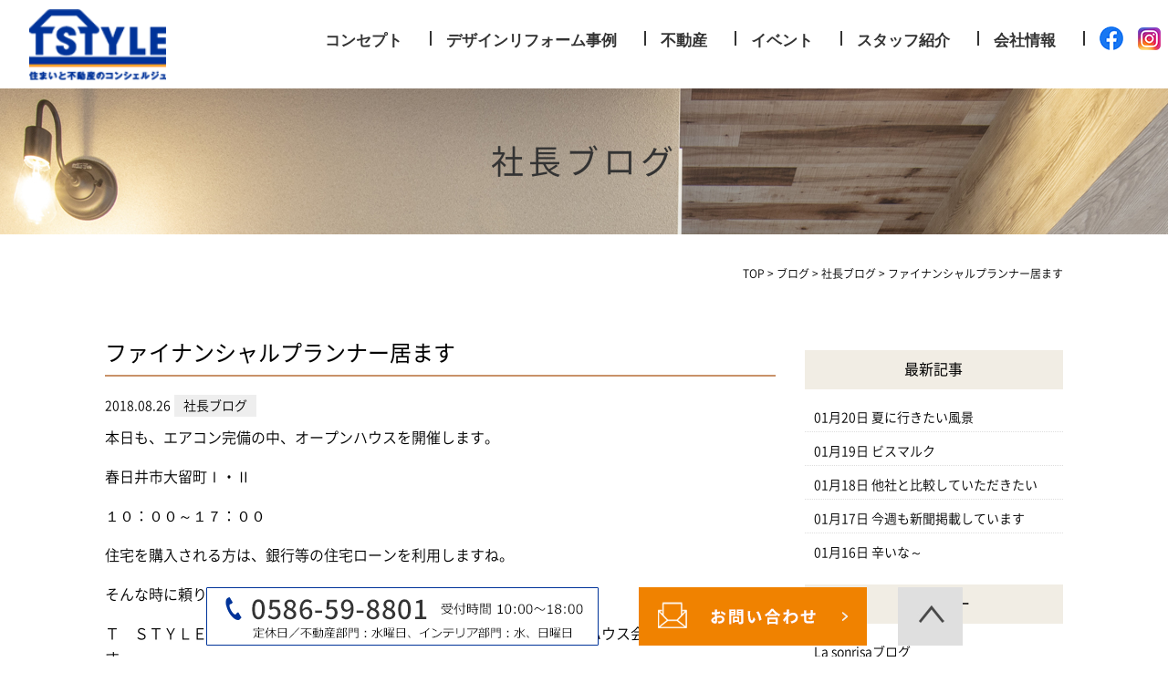

--- FILE ---
content_type: text/html; charset=UTF-8
request_url: https://www.fudosan138.com/blog/bossblog/3481/
body_size: 12201
content:
<!DOCTYPE html>
<html lang="ja">
<head>
	
<!-- Global site tag (gtag.js) - Google Analytics -->
<script async src="https://www.googletagmanager.com/gtag/js?id=UA-204276918-1"></script>
<script>
  window.dataLayer = window.dataLayer || [];
  function gtag(){dataLayer.push(arguments);}
  gtag('js', new Date());

  gtag('config', 'UA-204276918-1');
</script>
	<!-- GA4 -->
<!-- Google tag (gtag.js) -->
<script async src="https://www.googletagmanager.com/gtag/js?id=G-GVT1X7QLG8"></script>
<script>
  window.dataLayer = window.dataLayer || [];
  function gtag(){dataLayer.push(arguments);}
  gtag('js', new Date());

  gtag('config', 'G-GVT1X7QLG8');
</script>
	<!-- GA4 -->
	
	
	<meta charset="UTF-8">
	
		<title>ファイナンシャルプランナー居ます | 一宮市でデザインリフォーム・リノベーションはT STYLE</title>
		
	<meta name="viewport" content="width=device-width" />
	<meta name="description" content="ファイナンシャルプランナー居ます | 一宮市・名古屋市で土地探しからインテリアコーディネート、整理収納にこだわったデザインリフォーム・リノベーションを提案いたします。女性ディレクターがライフスタイルに合ったおしゃれなデザイン、間取りを提案いたします。" />
	<meta name="keywords" content="一宮市,デザインリフォーム,リノベーション,インテリアコーディネート" />

	<script src="https://www.fudosan138.com/wp-content/themes/tstyle/js/jquery-1.11.1.min.js" type="text/javascript"></script>
	
	<link rel="stylesheet" href="https://www.fudosan138.com/wp-content/themes/tstyle/style.css" media="screen,projection,print">
	<link rel="stylesheet" href="https://www.fudosan138.com/wp-content/themes/tstyle/sp.css" media="screen and (max-width: 680px)">
	<link href="https://www.fudosan138.com/wp-content/themes/tstyle/css/font-awesome.min.css" rel="stylesheet">

		
	
	<script src="https://www.fudosan138.com/wp-content/themes/tstyle/js/common.js"></script>
	
    <script>
        $(function () {
            $(window).scroll(function () {
				var scrollBottom =10;
                if ($(this).scrollTop() > scrollBottom) {
                    $('#headerL').addClass('fixed');
					$('#headerL').animate({"top": 0},500);
                } else {
                    $('#headerL').removeClass('fixed');
                }
            });
        });
    </script>

	<meta name='robots' content='max-image-preview:large' />
<link rel="alternate" title="oEmbed (JSON)" type="application/json+oembed" href="https://www.fudosan138.com/wp-json/oembed/1.0/embed?url=https%3A%2F%2Fwww.fudosan138.com%2Fblog%2Fbossblog%2F3481%2F" />
<link rel="alternate" title="oEmbed (XML)" type="text/xml+oembed" href="https://www.fudosan138.com/wp-json/oembed/1.0/embed?url=https%3A%2F%2Fwww.fudosan138.com%2Fblog%2Fbossblog%2F3481%2F&#038;format=xml" />
<style id='wp-img-auto-sizes-contain-inline-css' type='text/css'>
img:is([sizes=auto i],[sizes^="auto," i]){contain-intrinsic-size:3000px 1500px}
/*# sourceURL=wp-img-auto-sizes-contain-inline-css */
</style>
<style id='wp-emoji-styles-inline-css' type='text/css'>

	img.wp-smiley, img.emoji {
		display: inline !important;
		border: none !important;
		box-shadow: none !important;
		height: 1em !important;
		width: 1em !important;
		margin: 0 0.07em !important;
		vertical-align: -0.1em !important;
		background: none !important;
		padding: 0 !important;
	}
/*# sourceURL=wp-emoji-styles-inline-css */
</style>
<style id='wp-block-library-inline-css' type='text/css'>
:root{--wp-block-synced-color:#7a00df;--wp-block-synced-color--rgb:122,0,223;--wp-bound-block-color:var(--wp-block-synced-color);--wp-editor-canvas-background:#ddd;--wp-admin-theme-color:#007cba;--wp-admin-theme-color--rgb:0,124,186;--wp-admin-theme-color-darker-10:#006ba1;--wp-admin-theme-color-darker-10--rgb:0,107,160.5;--wp-admin-theme-color-darker-20:#005a87;--wp-admin-theme-color-darker-20--rgb:0,90,135;--wp-admin-border-width-focus:2px}@media (min-resolution:192dpi){:root{--wp-admin-border-width-focus:1.5px}}.wp-element-button{cursor:pointer}:root .has-very-light-gray-background-color{background-color:#eee}:root .has-very-dark-gray-background-color{background-color:#313131}:root .has-very-light-gray-color{color:#eee}:root .has-very-dark-gray-color{color:#313131}:root .has-vivid-green-cyan-to-vivid-cyan-blue-gradient-background{background:linear-gradient(135deg,#00d084,#0693e3)}:root .has-purple-crush-gradient-background{background:linear-gradient(135deg,#34e2e4,#4721fb 50%,#ab1dfe)}:root .has-hazy-dawn-gradient-background{background:linear-gradient(135deg,#faaca8,#dad0ec)}:root .has-subdued-olive-gradient-background{background:linear-gradient(135deg,#fafae1,#67a671)}:root .has-atomic-cream-gradient-background{background:linear-gradient(135deg,#fdd79a,#004a59)}:root .has-nightshade-gradient-background{background:linear-gradient(135deg,#330968,#31cdcf)}:root .has-midnight-gradient-background{background:linear-gradient(135deg,#020381,#2874fc)}:root{--wp--preset--font-size--normal:16px;--wp--preset--font-size--huge:42px}.has-regular-font-size{font-size:1em}.has-larger-font-size{font-size:2.625em}.has-normal-font-size{font-size:var(--wp--preset--font-size--normal)}.has-huge-font-size{font-size:var(--wp--preset--font-size--huge)}.has-text-align-center{text-align:center}.has-text-align-left{text-align:left}.has-text-align-right{text-align:right}.has-fit-text{white-space:nowrap!important}#end-resizable-editor-section{display:none}.aligncenter{clear:both}.items-justified-left{justify-content:flex-start}.items-justified-center{justify-content:center}.items-justified-right{justify-content:flex-end}.items-justified-space-between{justify-content:space-between}.screen-reader-text{border:0;clip-path:inset(50%);height:1px;margin:-1px;overflow:hidden;padding:0;position:absolute;width:1px;word-wrap:normal!important}.screen-reader-text:focus{background-color:#ddd;clip-path:none;color:#444;display:block;font-size:1em;height:auto;left:5px;line-height:normal;padding:15px 23px 14px;text-decoration:none;top:5px;width:auto;z-index:100000}html :where(.has-border-color){border-style:solid}html :where([style*=border-top-color]){border-top-style:solid}html :where([style*=border-right-color]){border-right-style:solid}html :where([style*=border-bottom-color]){border-bottom-style:solid}html :where([style*=border-left-color]){border-left-style:solid}html :where([style*=border-width]){border-style:solid}html :where([style*=border-top-width]){border-top-style:solid}html :where([style*=border-right-width]){border-right-style:solid}html :where([style*=border-bottom-width]){border-bottom-style:solid}html :where([style*=border-left-width]){border-left-style:solid}html :where(img[class*=wp-image-]){height:auto;max-width:100%}:where(figure){margin:0 0 1em}html :where(.is-position-sticky){--wp-admin--admin-bar--position-offset:var(--wp-admin--admin-bar--height,0px)}@media screen and (max-width:600px){html :where(.is-position-sticky){--wp-admin--admin-bar--position-offset:0px}}

/*# sourceURL=wp-block-library-inline-css */
</style><style id='global-styles-inline-css' type='text/css'>
:root{--wp--preset--aspect-ratio--square: 1;--wp--preset--aspect-ratio--4-3: 4/3;--wp--preset--aspect-ratio--3-4: 3/4;--wp--preset--aspect-ratio--3-2: 3/2;--wp--preset--aspect-ratio--2-3: 2/3;--wp--preset--aspect-ratio--16-9: 16/9;--wp--preset--aspect-ratio--9-16: 9/16;--wp--preset--color--black: #000000;--wp--preset--color--cyan-bluish-gray: #abb8c3;--wp--preset--color--white: #ffffff;--wp--preset--color--pale-pink: #f78da7;--wp--preset--color--vivid-red: #cf2e2e;--wp--preset--color--luminous-vivid-orange: #ff6900;--wp--preset--color--luminous-vivid-amber: #fcb900;--wp--preset--color--light-green-cyan: #7bdcb5;--wp--preset--color--vivid-green-cyan: #00d084;--wp--preset--color--pale-cyan-blue: #8ed1fc;--wp--preset--color--vivid-cyan-blue: #0693e3;--wp--preset--color--vivid-purple: #9b51e0;--wp--preset--gradient--vivid-cyan-blue-to-vivid-purple: linear-gradient(135deg,rgb(6,147,227) 0%,rgb(155,81,224) 100%);--wp--preset--gradient--light-green-cyan-to-vivid-green-cyan: linear-gradient(135deg,rgb(122,220,180) 0%,rgb(0,208,130) 100%);--wp--preset--gradient--luminous-vivid-amber-to-luminous-vivid-orange: linear-gradient(135deg,rgb(252,185,0) 0%,rgb(255,105,0) 100%);--wp--preset--gradient--luminous-vivid-orange-to-vivid-red: linear-gradient(135deg,rgb(255,105,0) 0%,rgb(207,46,46) 100%);--wp--preset--gradient--very-light-gray-to-cyan-bluish-gray: linear-gradient(135deg,rgb(238,238,238) 0%,rgb(169,184,195) 100%);--wp--preset--gradient--cool-to-warm-spectrum: linear-gradient(135deg,rgb(74,234,220) 0%,rgb(151,120,209) 20%,rgb(207,42,186) 40%,rgb(238,44,130) 60%,rgb(251,105,98) 80%,rgb(254,248,76) 100%);--wp--preset--gradient--blush-light-purple: linear-gradient(135deg,rgb(255,206,236) 0%,rgb(152,150,240) 100%);--wp--preset--gradient--blush-bordeaux: linear-gradient(135deg,rgb(254,205,165) 0%,rgb(254,45,45) 50%,rgb(107,0,62) 100%);--wp--preset--gradient--luminous-dusk: linear-gradient(135deg,rgb(255,203,112) 0%,rgb(199,81,192) 50%,rgb(65,88,208) 100%);--wp--preset--gradient--pale-ocean: linear-gradient(135deg,rgb(255,245,203) 0%,rgb(182,227,212) 50%,rgb(51,167,181) 100%);--wp--preset--gradient--electric-grass: linear-gradient(135deg,rgb(202,248,128) 0%,rgb(113,206,126) 100%);--wp--preset--gradient--midnight: linear-gradient(135deg,rgb(2,3,129) 0%,rgb(40,116,252) 100%);--wp--preset--font-size--small: 13px;--wp--preset--font-size--medium: 20px;--wp--preset--font-size--large: 36px;--wp--preset--font-size--x-large: 42px;--wp--preset--spacing--20: 0.44rem;--wp--preset--spacing--30: 0.67rem;--wp--preset--spacing--40: 1rem;--wp--preset--spacing--50: 1.5rem;--wp--preset--spacing--60: 2.25rem;--wp--preset--spacing--70: 3.38rem;--wp--preset--spacing--80: 5.06rem;--wp--preset--shadow--natural: 6px 6px 9px rgba(0, 0, 0, 0.2);--wp--preset--shadow--deep: 12px 12px 50px rgba(0, 0, 0, 0.4);--wp--preset--shadow--sharp: 6px 6px 0px rgba(0, 0, 0, 0.2);--wp--preset--shadow--outlined: 6px 6px 0px -3px rgb(255, 255, 255), 6px 6px rgb(0, 0, 0);--wp--preset--shadow--crisp: 6px 6px 0px rgb(0, 0, 0);}:where(.is-layout-flex){gap: 0.5em;}:where(.is-layout-grid){gap: 0.5em;}body .is-layout-flex{display: flex;}.is-layout-flex{flex-wrap: wrap;align-items: center;}.is-layout-flex > :is(*, div){margin: 0;}body .is-layout-grid{display: grid;}.is-layout-grid > :is(*, div){margin: 0;}:where(.wp-block-columns.is-layout-flex){gap: 2em;}:where(.wp-block-columns.is-layout-grid){gap: 2em;}:where(.wp-block-post-template.is-layout-flex){gap: 1.25em;}:where(.wp-block-post-template.is-layout-grid){gap: 1.25em;}.has-black-color{color: var(--wp--preset--color--black) !important;}.has-cyan-bluish-gray-color{color: var(--wp--preset--color--cyan-bluish-gray) !important;}.has-white-color{color: var(--wp--preset--color--white) !important;}.has-pale-pink-color{color: var(--wp--preset--color--pale-pink) !important;}.has-vivid-red-color{color: var(--wp--preset--color--vivid-red) !important;}.has-luminous-vivid-orange-color{color: var(--wp--preset--color--luminous-vivid-orange) !important;}.has-luminous-vivid-amber-color{color: var(--wp--preset--color--luminous-vivid-amber) !important;}.has-light-green-cyan-color{color: var(--wp--preset--color--light-green-cyan) !important;}.has-vivid-green-cyan-color{color: var(--wp--preset--color--vivid-green-cyan) !important;}.has-pale-cyan-blue-color{color: var(--wp--preset--color--pale-cyan-blue) !important;}.has-vivid-cyan-blue-color{color: var(--wp--preset--color--vivid-cyan-blue) !important;}.has-vivid-purple-color{color: var(--wp--preset--color--vivid-purple) !important;}.has-black-background-color{background-color: var(--wp--preset--color--black) !important;}.has-cyan-bluish-gray-background-color{background-color: var(--wp--preset--color--cyan-bluish-gray) !important;}.has-white-background-color{background-color: var(--wp--preset--color--white) !important;}.has-pale-pink-background-color{background-color: var(--wp--preset--color--pale-pink) !important;}.has-vivid-red-background-color{background-color: var(--wp--preset--color--vivid-red) !important;}.has-luminous-vivid-orange-background-color{background-color: var(--wp--preset--color--luminous-vivid-orange) !important;}.has-luminous-vivid-amber-background-color{background-color: var(--wp--preset--color--luminous-vivid-amber) !important;}.has-light-green-cyan-background-color{background-color: var(--wp--preset--color--light-green-cyan) !important;}.has-vivid-green-cyan-background-color{background-color: var(--wp--preset--color--vivid-green-cyan) !important;}.has-pale-cyan-blue-background-color{background-color: var(--wp--preset--color--pale-cyan-blue) !important;}.has-vivid-cyan-blue-background-color{background-color: var(--wp--preset--color--vivid-cyan-blue) !important;}.has-vivid-purple-background-color{background-color: var(--wp--preset--color--vivid-purple) !important;}.has-black-border-color{border-color: var(--wp--preset--color--black) !important;}.has-cyan-bluish-gray-border-color{border-color: var(--wp--preset--color--cyan-bluish-gray) !important;}.has-white-border-color{border-color: var(--wp--preset--color--white) !important;}.has-pale-pink-border-color{border-color: var(--wp--preset--color--pale-pink) !important;}.has-vivid-red-border-color{border-color: var(--wp--preset--color--vivid-red) !important;}.has-luminous-vivid-orange-border-color{border-color: var(--wp--preset--color--luminous-vivid-orange) !important;}.has-luminous-vivid-amber-border-color{border-color: var(--wp--preset--color--luminous-vivid-amber) !important;}.has-light-green-cyan-border-color{border-color: var(--wp--preset--color--light-green-cyan) !important;}.has-vivid-green-cyan-border-color{border-color: var(--wp--preset--color--vivid-green-cyan) !important;}.has-pale-cyan-blue-border-color{border-color: var(--wp--preset--color--pale-cyan-blue) !important;}.has-vivid-cyan-blue-border-color{border-color: var(--wp--preset--color--vivid-cyan-blue) !important;}.has-vivid-purple-border-color{border-color: var(--wp--preset--color--vivid-purple) !important;}.has-vivid-cyan-blue-to-vivid-purple-gradient-background{background: var(--wp--preset--gradient--vivid-cyan-blue-to-vivid-purple) !important;}.has-light-green-cyan-to-vivid-green-cyan-gradient-background{background: var(--wp--preset--gradient--light-green-cyan-to-vivid-green-cyan) !important;}.has-luminous-vivid-amber-to-luminous-vivid-orange-gradient-background{background: var(--wp--preset--gradient--luminous-vivid-amber-to-luminous-vivid-orange) !important;}.has-luminous-vivid-orange-to-vivid-red-gradient-background{background: var(--wp--preset--gradient--luminous-vivid-orange-to-vivid-red) !important;}.has-very-light-gray-to-cyan-bluish-gray-gradient-background{background: var(--wp--preset--gradient--very-light-gray-to-cyan-bluish-gray) !important;}.has-cool-to-warm-spectrum-gradient-background{background: var(--wp--preset--gradient--cool-to-warm-spectrum) !important;}.has-blush-light-purple-gradient-background{background: var(--wp--preset--gradient--blush-light-purple) !important;}.has-blush-bordeaux-gradient-background{background: var(--wp--preset--gradient--blush-bordeaux) !important;}.has-luminous-dusk-gradient-background{background: var(--wp--preset--gradient--luminous-dusk) !important;}.has-pale-ocean-gradient-background{background: var(--wp--preset--gradient--pale-ocean) !important;}.has-electric-grass-gradient-background{background: var(--wp--preset--gradient--electric-grass) !important;}.has-midnight-gradient-background{background: var(--wp--preset--gradient--midnight) !important;}.has-small-font-size{font-size: var(--wp--preset--font-size--small) !important;}.has-medium-font-size{font-size: var(--wp--preset--font-size--medium) !important;}.has-large-font-size{font-size: var(--wp--preset--font-size--large) !important;}.has-x-large-font-size{font-size: var(--wp--preset--font-size--x-large) !important;}
/*# sourceURL=global-styles-inline-css */
</style>

<style id='classic-theme-styles-inline-css' type='text/css'>
/*! This file is auto-generated */
.wp-block-button__link{color:#fff;background-color:#32373c;border-radius:9999px;box-shadow:none;text-decoration:none;padding:calc(.667em + 2px) calc(1.333em + 2px);font-size:1.125em}.wp-block-file__button{background:#32373c;color:#fff;text-decoration:none}
/*# sourceURL=/wp-includes/css/classic-themes.min.css */
</style>
<link rel='stylesheet' id='contact-form-7-css' href='https://www.fudosan138.com/wp-content/plugins/contact-form-7/includes/css/styles.css?ver=5.4.2' type='text/css' media='all' />
<link rel='stylesheet' id='jquery-ui-smoothness-css' href='https://www.fudosan138.com/wp-content/plugins/contact-form-7/includes/js/jquery-ui/themes/smoothness/jquery-ui.min.css?ver=1.12.1' type='text/css' media='screen' />
<script type="text/javascript" src="https://www.fudosan138.com/wp-includes/js/jquery/jquery.min.js?ver=3.7.1" id="jquery-core-js"></script>
<script type="text/javascript" src="https://www.fudosan138.com/wp-includes/js/jquery/jquery-migrate.min.js?ver=3.4.1" id="jquery-migrate-js"></script>
<link rel="https://api.w.org/" href="https://www.fudosan138.com/wp-json/" /><link rel="alternate" title="JSON" type="application/json" href="https://www.fudosan138.com/wp-json/wp/v2/posts/3481" /><link rel="EditURI" type="application/rsd+xml" title="RSD" href="https://www.fudosan138.com/xmlrpc.php?rsd" />
<meta name="generator" content="WordPress 6.9" />
<link rel="canonical" href="https://www.fudosan138.com/blog/bossblog/3481/" />
<link rel='shortlink' href='https://www.fudosan138.com/?p=3481' />
<link rel="icon" href="/files/favicon-150x150.png" sizes="32x32" />
<link rel="icon" href="/files/favicon-350x350.png" sizes="192x192" />
<link rel="apple-touch-icon" href="/files/favicon-350x350.png" />
<meta name="msapplication-TileImage" content="/files/favicon-350x350.png" />

</head>


<body class="wp-singular post-template-default single single-post postid-3481 single-format-standard wp-theme-tstyle">

	<header>
		<div id="headerL">
			<div id="header" class="clearfix">
				<img id="sp_menu_btn" class="sp" src="/images/sp_menu_btn.png" />
				<div id="logo"><a href="https://www.fudosan138.com"><img src="/images/top-logo.png" alt="TStyle" /></a></div>
				<div id="gnavi">
					<div class="menu navi">
						<ul>
							<li class=""><a href="https://www.fudosan138.com/concept/">コンセプト</a></li>
							<li class=""><a href="https://www.fudosan138.com/work/">デザインリフォーム事例</a></li>
							<li class=""><a href="https://www.fudosan138.com/fudousan/">不動産</a></li>
							<li class=""><a href="https://www.fudosan138.com/event/">イベント</a></li>
							<li class=""><a href="https://www.fudosan138.com/staff/">スタッフ紹介</a></li>
							<li class=""><a href="https://www.fudosan138.com/company/">会社情報</a></li>
							<li class="sns02"><a href="https://www.facebook.com/%E6%A0%AA%E5%BC%8F%E4%BC%9A%E7%A4%BET-STYLE-1926418314311058/" target="_blank"><img src="/images/fb-icon.png" alt="facebook" /></a></li>
							<li class="sns02"><a href="https://www.instagram.com/tstyle_lasonrisa?r=nametag" target="_blank"><img src="/files/inst-icon.png" alt="inst" /></a></li>
						</ul>
					</div><!-- /navi -->
				</div>
			</div>
		</div>
	</header>

	
<div class="container bg-content">
<h1 class="mB" style="background: url(/images/title-blog.jpg) no-repeat top center;"><div class="wrapper">社長ブログ</div></h1>
	
<div id="maincon" class="clearfix">
	<div class="kizi  bg-white">
		<div class="wrapper">
			<div class="clearfix mb30">
				<div class="breadcrumbs">
					<!-- Breadcrumb NavXT 6.6.0 -->
<span property="itemListElement" typeof="ListItem"><a property="item" typeof="WebPage" title="Go to 一宮市でデザインリフォーム・リノベーションはT STYLE." href="https://www.fudosan138.com" class="home" ><span property="name">TOP</span></a><meta property="position" content="1"></span> &gt; <span property="itemListElement" typeof="ListItem"><a property="item" typeof="WebPage" title="Go to the ブログ category archives." href="https://www.fudosan138.com/category/blog/" class="taxonomy category" ><span property="name">ブログ</span></a><meta property="position" content="2"></span> &gt; <span property="itemListElement" typeof="ListItem"><a property="item" typeof="WebPage" title="Go to the 社長ブログ category archives." href="https://www.fudosan138.com/category/blog/bossblog/" class="taxonomy category" ><span property="name">社長ブログ</span></a><meta property="position" content="3"></span> &gt; <span property="itemListElement" typeof="ListItem"><span property="name" class="post post-post current-item">ファイナンシャルプランナー居ます</span><meta property="url" content="https://www.fudosan138.com/blog/bossblog/3481/"><meta property="position" content="4"></span>				</div>
			
			<div id="main">
				<h1 class="kizittl blogttl">ファイナンシャルプランナー居ます</h1>
				<div class="clearfix blogDetail">
				<span class="font14 pb20 mb20 date">2018.08.26</span>
														<span class="label label_post_3">社長ブログ</span>												
				</div>				
								<div id="post-3481" class="mb50 blogContent clearfix ">
					<p>本日も、エアコン完備の中、オープンハウスを開催します。</p>
<p>春日井市大留町Ⅰ・Ⅱ</p>
<p>１０：００～１７：００</p>
<p>住宅を購入される方は、銀行等の住宅ローンを利用しますね。</p>
<p>そんな時に頼りになるのがファイナンシャルプランナー！</p>
<p>Ｔ　ＳＴＹＬＥはファイナンシャルプランナーが在籍しており、オープンハウス会場に待機しています。</p>
<p>エアコンある中、ゆっくりと資金相談して下さい。</p>
<p>もちろん、ご相談は無料です。</p>
<p>お気軽にご来場ください。</p>
<p>&nbsp;</p>
				</div>

								
                <div id="prevANDnext" class="clearfix">
                <p class='prev'><a href="https://www.fudosan138.com/blog/bossblog/3480/" rel="prev"><< 「ダブル断熱を聞きに行こう」</a></p><p class='next'><a href="https://www.fudosan138.com/blog/bossblog/3487/" rel="next">「デザインリフォームハウスご成約」 >></a></p>                </div>				


<div class="kanren">
<div class="midashi mb30">関連記事</div>
<ul class="list02">

	<li class="clearfix">
					
				<a href="https://www.fudosan138.com/blog/bossblog/17008/"><div  class="kanren-thumbnail">
			<img src="/files/1750EFCF-B49A-45BE-B95F-676262BB89BC-350x263.jpg" class="" alt="夏に行きたい風景" />
			</div></a>
				
				<h3><a href="https://www.fudosan138.com/blog/bossblog/17008/">夏に行きたい風景</a><br /><span class="font14">2026.01.20</span>
		</h3>
	</li>
	<li class="clearfix">
					
				<a href="https://www.fudosan138.com/blog/bossblog/17012/"><div  class="kanren-thumbnail">
			<img src="/files/CAEF8471-A42C-4BF2-8CA8-D032EE83124D-263x350.jpg" class="" alt="ビスマルク" />
			</div></a>
				
				<h3><a href="https://www.fudosan138.com/blog/bossblog/17012/">ビスマルク</a><br /><span class="font14">2026.01.19</span>
		</h3>
	</li>
	<li class="clearfix">
					
				<a href="https://www.fudosan138.com/blog/bossblog/17006/"><div  class="kanren-thumbnail">
			<img src="/files/IMG_0624-1-263x350.jpg" class="" alt="他社と比較していただきたい" />
			</div></a>
				
				<h3><a href="https://www.fudosan138.com/blog/bossblog/17006/">他社と比較していただきたい</a><br /><span class="font14">2026.01.18</span>
		</h3>
	</li>
	<li class="clearfix">
					
				<a href="https://www.fudosan138.com/blog/bossblog/17003/"><div  class="kanren-thumbnail">
			<img src="/files/スクリーンショット-2026-01-17-124820-350x187.jpg" class="" alt="今週も新聞掲載しています" />
			</div></a>
				
				<h3><a href="https://www.fudosan138.com/blog/bossblog/17003/">今週も新聞掲載しています</a><br /><span class="font14">2026.01.17</span>
		</h3>
	</li>
	<li class="clearfix">
					
				<a href="https://www.fudosan138.com/blog/bossblog/17000/"><div  class="kanren-thumbnail">
			<img src="/files/966F2969-9163-4A0C-8680-608BCA42F106-263x350.jpg" class="" alt="辛いな～" />
			</div></a>
				
				<h3><a href="https://www.fudosan138.com/blog/bossblog/17000/">辛いな～</a><br /><span class="font14">2026.01.16</span>
		</h3>
	</li>
	<li class="clearfix">
					
				<a href="https://www.fudosan138.com/blog/bossblog/16997/"><div  class="kanren-thumbnail">
			<img src="/files/IMG_4108-1-350x233.jpg" class="" alt="価格変更" />
			</div></a>
				
				<h3><a href="https://www.fudosan138.com/blog/bossblog/16997/">価格変更</a><br /><span class="font14">2026.01.15</span>
		</h3>
	</li>
	<li class="clearfix">
					
				<a href="https://www.fudosan138.com/blog/bossblog/16993/"><div  class="kanren-thumbnail">
			<img src="/files/E51358F8-D181-48BC-A1C7-B09CDC21B97D-263x350.jpg" class="" alt="神秘的" />
			</div></a>
				
				<h3><a href="https://www.fudosan138.com/blog/bossblog/16993/">神秘的</a><br /><span class="font14">2026.01.14</span>
		</h3>
	</li>
	<li class="clearfix">
					
				<a href="https://www.fudosan138.com/blog/bossblog/16986/"><div  class="kanren-thumbnail">
			<img src="/files/588294BB-DD23-40FF-B6EF-49570F1E669F-350x263.jpg" class="" alt="初カレ" />
			</div></a>
				
				<h3><a href="https://www.fudosan138.com/blog/bossblog/16986/">初カレ</a><br /><span class="font14">2026.01.13</span>
		</h3>
	</li>
	<li class="clearfix">
					
				<a href="https://www.fudosan138.com/blog/bossblog/16989/"><div  class="kanren-thumbnail">
			<img src="/files/2D18A192-3BBB-4D8E-B979-69D47BF26E12-263x350.jpg" class="" alt="真っ白" />
			</div></a>
				
				<h3><a href="https://www.fudosan138.com/blog/bossblog/16989/">真っ白</a><br /><span class="font14">2026.01.12</span>
		</h3>
	</li>
	<li class="clearfix">
					
				<a href="https://www.fudosan138.com/blog/bossblog/16984/"><div  class="kanren-thumbnail">
			<img src="/files/スクリーンショット-2026-01-10-155714-210x350.jpg" class="" alt="新発売" />
			</div></a>
				
				<h3><a href="https://www.fudosan138.com/blog/bossblog/16984/">新発売</a><br /><span class="font14">2026.01.11</span>
		</h3>
	</li>
</ul>
</div>
		

			</div><!-- #main -->
			<div id="sidepage">
				<div id="sideblog">


<h2 class="widgettitle">最新記事</h2>
<ul class="mb30">
<li><span class="font14">01月20日</span>&nbsp;<a href="https://www.fudosan138.com/blog/bossblog/17008/">夏に行きたい風景</a></li>
<li><span class="font14">01月19日</span>&nbsp;<a href="https://www.fudosan138.com/blog/bossblog/17012/">ビスマルク</a></li>
<li><span class="font14">01月18日</span>&nbsp;<a href="https://www.fudosan138.com/blog/bossblog/17006/">他社と比較していただきたい</a></li>
<li><span class="font14">01月17日</span>&nbsp;<a href="https://www.fudosan138.com/blog/bossblog/17003/">今週も新聞掲載しています</a></li>
<li><span class="font14">01月16日</span>&nbsp;<a href="https://www.fudosan138.com/blog/bossblog/17000/">辛いな～</a></li>
</ul>
	
<li id="categories-2" class="widget widget_categories"><h2 class="widgettitle">カテゴリー</h2>

			<ul>
					<li class="cat-item cat-item-19"><a href="https://www.fudosan138.com/category/blog/lasonrisa/">La sonrisaブログ</a>
</li>
	<li class="cat-item cat-item-1"><a href="https://www.fudosan138.com/category/oshirase/">お知らせ</a>
</li>
	<li class="cat-item cat-item-8"><a href="https://www.fudosan138.com/category/blog/">ブログ</a>
</li>
	<li class="cat-item cat-item-3"><a href="https://www.fudosan138.com/category/blog/bossblog/">社長ブログ</a>
</li>
			</ul>

			</li>
<li id="archives-2" class="widget widget_archive"><h2 class="widgettitle">アーカイブ</h2>

			<ul>
					<li><a href='https://www.fudosan138.com/date/2026/01/'>2026年1月</a></li>
	<li><a href='https://www.fudosan138.com/date/2025/12/'>2025年12月</a></li>
	<li><a href='https://www.fudosan138.com/date/2025/11/'>2025年11月</a></li>
	<li><a href='https://www.fudosan138.com/date/2025/10/'>2025年10月</a></li>
	<li><a href='https://www.fudosan138.com/date/2025/09/'>2025年9月</a></li>
	<li><a href='https://www.fudosan138.com/date/2025/08/'>2025年8月</a></li>
	<li><a href='https://www.fudosan138.com/date/2025/07/'>2025年7月</a></li>
	<li><a href='https://www.fudosan138.com/date/2025/06/'>2025年6月</a></li>
	<li><a href='https://www.fudosan138.com/date/2025/05/'>2025年5月</a></li>
	<li><a href='https://www.fudosan138.com/date/2025/04/'>2025年4月</a></li>
	<li><a href='https://www.fudosan138.com/date/2025/03/'>2025年3月</a></li>
	<li><a href='https://www.fudosan138.com/date/2025/02/'>2025年2月</a></li>
	<li><a href='https://www.fudosan138.com/date/2025/01/'>2025年1月</a></li>
	<li><a href='https://www.fudosan138.com/date/2024/12/'>2024年12月</a></li>
	<li><a href='https://www.fudosan138.com/date/2024/11/'>2024年11月</a></li>
	<li><a href='https://www.fudosan138.com/date/2024/10/'>2024年10月</a></li>
	<li><a href='https://www.fudosan138.com/date/2024/09/'>2024年9月</a></li>
	<li><a href='https://www.fudosan138.com/date/2024/08/'>2024年8月</a></li>
	<li><a href='https://www.fudosan138.com/date/2024/07/'>2024年7月</a></li>
	<li><a href='https://www.fudosan138.com/date/2024/06/'>2024年6月</a></li>
	<li><a href='https://www.fudosan138.com/date/2024/05/'>2024年5月</a></li>
	<li><a href='https://www.fudosan138.com/date/2024/04/'>2024年4月</a></li>
	<li><a href='https://www.fudosan138.com/date/2024/03/'>2024年3月</a></li>
	<li><a href='https://www.fudosan138.com/date/2024/02/'>2024年2月</a></li>
	<li><a href='https://www.fudosan138.com/date/2024/01/'>2024年1月</a></li>
	<li><a href='https://www.fudosan138.com/date/2023/12/'>2023年12月</a></li>
	<li><a href='https://www.fudosan138.com/date/2023/11/'>2023年11月</a></li>
	<li><a href='https://www.fudosan138.com/date/2023/10/'>2023年10月</a></li>
	<li><a href='https://www.fudosan138.com/date/2023/09/'>2023年9月</a></li>
	<li><a href='https://www.fudosan138.com/date/2023/08/'>2023年8月</a></li>
	<li><a href='https://www.fudosan138.com/date/2023/07/'>2023年7月</a></li>
	<li><a href='https://www.fudosan138.com/date/2023/06/'>2023年6月</a></li>
	<li><a href='https://www.fudosan138.com/date/2023/05/'>2023年5月</a></li>
	<li><a href='https://www.fudosan138.com/date/2023/04/'>2023年4月</a></li>
	<li><a href='https://www.fudosan138.com/date/2023/03/'>2023年3月</a></li>
	<li><a href='https://www.fudosan138.com/date/2023/02/'>2023年2月</a></li>
	<li><a href='https://www.fudosan138.com/date/2023/01/'>2023年1月</a></li>
	<li><a href='https://www.fudosan138.com/date/2022/12/'>2022年12月</a></li>
	<li><a href='https://www.fudosan138.com/date/2022/11/'>2022年11月</a></li>
	<li><a href='https://www.fudosan138.com/date/2022/10/'>2022年10月</a></li>
	<li><a href='https://www.fudosan138.com/date/2022/09/'>2022年9月</a></li>
	<li><a href='https://www.fudosan138.com/date/2022/08/'>2022年8月</a></li>
	<li><a href='https://www.fudosan138.com/date/2022/07/'>2022年7月</a></li>
	<li><a href='https://www.fudosan138.com/date/2022/06/'>2022年6月</a></li>
	<li><a href='https://www.fudosan138.com/date/2022/05/'>2022年5月</a></li>
	<li><a href='https://www.fudosan138.com/date/2022/04/'>2022年4月</a></li>
	<li><a href='https://www.fudosan138.com/date/2022/03/'>2022年3月</a></li>
	<li><a href='https://www.fudosan138.com/date/2022/02/'>2022年2月</a></li>
	<li><a href='https://www.fudosan138.com/date/2022/01/'>2022年1月</a></li>
	<li><a href='https://www.fudosan138.com/date/2021/12/'>2021年12月</a></li>
	<li><a href='https://www.fudosan138.com/date/2021/11/'>2021年11月</a></li>
	<li><a href='https://www.fudosan138.com/date/2021/10/'>2021年10月</a></li>
	<li><a href='https://www.fudosan138.com/date/2021/09/'>2021年9月</a></li>
	<li><a href='https://www.fudosan138.com/date/2021/08/'>2021年8月</a></li>
	<li><a href='https://www.fudosan138.com/date/2021/07/'>2021年7月</a></li>
	<li><a href='https://www.fudosan138.com/date/2021/06/'>2021年6月</a></li>
	<li><a href='https://www.fudosan138.com/date/2021/05/'>2021年5月</a></li>
	<li><a href='https://www.fudosan138.com/date/2021/04/'>2021年4月</a></li>
	<li><a href='https://www.fudosan138.com/date/2021/03/'>2021年3月</a></li>
	<li><a href='https://www.fudosan138.com/date/2021/02/'>2021年2月</a></li>
	<li><a href='https://www.fudosan138.com/date/2021/01/'>2021年1月</a></li>
	<li><a href='https://www.fudosan138.com/date/2020/12/'>2020年12月</a></li>
	<li><a href='https://www.fudosan138.com/date/2020/11/'>2020年11月</a></li>
	<li><a href='https://www.fudosan138.com/date/2020/10/'>2020年10月</a></li>
	<li><a href='https://www.fudosan138.com/date/2020/09/'>2020年9月</a></li>
	<li><a href='https://www.fudosan138.com/date/2020/08/'>2020年8月</a></li>
	<li><a href='https://www.fudosan138.com/date/2020/07/'>2020年7月</a></li>
	<li><a href='https://www.fudosan138.com/date/2020/06/'>2020年6月</a></li>
	<li><a href='https://www.fudosan138.com/date/2020/05/'>2020年5月</a></li>
	<li><a href='https://www.fudosan138.com/date/2020/04/'>2020年4月</a></li>
	<li><a href='https://www.fudosan138.com/date/2020/03/'>2020年3月</a></li>
	<li><a href='https://www.fudosan138.com/date/2020/02/'>2020年2月</a></li>
	<li><a href='https://www.fudosan138.com/date/2020/01/'>2020年1月</a></li>
	<li><a href='https://www.fudosan138.com/date/2019/12/'>2019年12月</a></li>
	<li><a href='https://www.fudosan138.com/date/2019/11/'>2019年11月</a></li>
	<li><a href='https://www.fudosan138.com/date/2019/10/'>2019年10月</a></li>
	<li><a href='https://www.fudosan138.com/date/2019/09/'>2019年9月</a></li>
	<li><a href='https://www.fudosan138.com/date/2019/08/'>2019年8月</a></li>
	<li><a href='https://www.fudosan138.com/date/2019/07/'>2019年7月</a></li>
	<li><a href='https://www.fudosan138.com/date/2019/06/'>2019年6月</a></li>
	<li><a href='https://www.fudosan138.com/date/2019/05/'>2019年5月</a></li>
	<li><a href='https://www.fudosan138.com/date/2019/04/'>2019年4月</a></li>
	<li><a href='https://www.fudosan138.com/date/2019/03/'>2019年3月</a></li>
	<li><a href='https://www.fudosan138.com/date/2019/02/'>2019年2月</a></li>
	<li><a href='https://www.fudosan138.com/date/2019/01/'>2019年1月</a></li>
	<li><a href='https://www.fudosan138.com/date/2018/12/'>2018年12月</a></li>
	<li><a href='https://www.fudosan138.com/date/2018/11/'>2018年11月</a></li>
	<li><a href='https://www.fudosan138.com/date/2018/10/'>2018年10月</a></li>
	<li><a href='https://www.fudosan138.com/date/2018/09/'>2018年9月</a></li>
	<li><a href='https://www.fudosan138.com/date/2018/08/'>2018年8月</a></li>
	<li><a href='https://www.fudosan138.com/date/2018/07/'>2018年7月</a></li>
	<li><a href='https://www.fudosan138.com/date/2018/06/'>2018年6月</a></li>
	<li><a href='https://www.fudosan138.com/date/2018/05/'>2018年5月</a></li>
	<li><a href='https://www.fudosan138.com/date/2018/04/'>2018年4月</a></li>
	<li><a href='https://www.fudosan138.com/date/2018/03/'>2018年3月</a></li>
	<li><a href='https://www.fudosan138.com/date/2018/02/'>2018年2月</a></li>
	<li><a href='https://www.fudosan138.com/date/2018/01/'>2018年1月</a></li>
	<li><a href='https://www.fudosan138.com/date/2017/12/'>2017年12月</a></li>
	<li><a href='https://www.fudosan138.com/date/2017/11/'>2017年11月</a></li>
	<li><a href='https://www.fudosan138.com/date/2017/10/'>2017年10月</a></li>
	<li><a href='https://www.fudosan138.com/date/2017/09/'>2017年9月</a></li>
	<li><a href='https://www.fudosan138.com/date/2017/08/'>2017年8月</a></li>
	<li><a href='https://www.fudosan138.com/date/2017/07/'>2017年7月</a></li>
	<li><a href='https://www.fudosan138.com/date/2017/06/'>2017年6月</a></li>
	<li><a href='https://www.fudosan138.com/date/2017/05/'>2017年5月</a></li>
	<li><a href='https://www.fudosan138.com/date/2017/04/'>2017年4月</a></li>
	<li><a href='https://www.fudosan138.com/date/2017/03/'>2017年3月</a></li>
	<li><a href='https://www.fudosan138.com/date/2017/02/'>2017年2月</a></li>
	<li><a href='https://www.fudosan138.com/date/2017/01/'>2017年1月</a></li>
			</ul>

			</li>
	
	

</div>			</div>
		</div>

		
</div>
<!-- /kizi -->



</div>
<!-- /maincon -->

</div> <!-- /wrapper -->
</div> <!-- /container -->


<!-- footer -->
<footer>
	
	<div class="aligncenter">
		<div class="fwrap">
			<div class="aligncenter font14"><a href="https://www.fudosan138.com"><img src="/images/top-logo.png" class="flogo" alt="Tstyle" /></a>
				<div class="fadd font14">
					<span class="spbr">株式会社 T STYLE（ティー・スタイル）</span><span class="pc">　｜　</span>〒491-0059 愛知県一宮市一宮字南屋敷23番地1
					<h1 class="font12">一宮市・名古屋市でインテリアにこだわったデザインリフォームはLa sonrisaのT STYLE</h1>
				</div>
			</div>
		</div>
	</div>
	
    <section id="footer02" class="clearfix">    
        <div class="wrapper clearfix">

            <div class="box1">
                <ul class="footer_navi01">
					<li><a href="https://www.fudosan138.com/concept/">コンセプト</a></li>
					<li><a href="https://www.fudosan138.com/concept/conc01/">‐デザインへのこだわり</a></li>
					<li><a href="https://www.fudosan138.com/concept/conc02/">‐デザインリフォーム</a></li>
					<li><a href="https://www.fudosan138.com/concept/conc03/">‐インテリア・収納プランニング</a></li>
                </ul>
                <ul class="footer_navi02">
					<li><a href="https://www.fudosan138.com/work/">デザインリフォーム事例</a></li>
					<li><a href="https://www.fudosan138.com/fudousan/">不動産</a></li>
					<li><a href="https://www.fudosan138.com/event/">イベント</a></li>
				</ul>
                <ul class="footer_navi03">
					<li><a href="https://www.fudosan138.com/staff/">スタッフ紹介一覧</a></li>
					<li><a href="https://www.fudosan138.com/category/blog/">ブログ</a></li>
					<li><a href="https://www.fudosan138.com/category/oshirase/">‐お知らせ</a></li>
					<li><a href="https://www.fudosan138.com/category/bossblog/">‐社長ブログ</a></li>
					<li><a href="https://www.fudosan138.com/category/lasonrisa/">‐La sonrisaブログ</a></li>
                </ul>
                <ul class="footer_navi04">
					<li><a href="https://www.fudosan138.com/toi/">お問い合わせ</a></li>
                </ul>
                <ul class="footer_navi05">

					<li><a href="https://www.fudosan138.com/company/">会社情報</a></li>
					<li><a href="https://www.fudosan138.com/company/#gaiyou">会社概要</a></li>
					<li><a href="https://www.fudosan138.com/company/#media">メディア紹介</a></li>					
					<li><a href="https://www.fudosan138.com/company/#access">地図</a></li>
					<li><a href="https://www.fudosan138.com/privacy/">個人情報保護方針</a></li>
					<li><a href="https://www.fudosan138.com/privacy/#menseki">免責事項</a></li>
                </ul>
            </div>
		</div>
				
	</section><!-- END footer02 -->
	<section id="footer03" class="clearfix">
		<small>© &nbsp;2021&nbsp;株式会社 T Style All Rights Reserved.</small>
	</section><!-- END footer03 -->

	
<div id="footer_fixed">
	<div class="" style="text-align: center;">
		<div class="fbtn">
			<img src="/images/tel.png" alt="0586598801" class="mr30" >
<!-- 			<a href="https://www.fudosan138.com/sassi/" class="item01"><img src="/images/sassi.png" alt="資料請求" ></a> -->
			<a href="https://www.fudosan138.com/toi/" class="item02"><img src="/images/toi.png" class="ml10 mr30" alt="お問い合わせ" ></a>
			<a href="#" id="ft_top"><img src="/images/page-top.png" alt="gotop" /></a>
		</div>
	</div>
	
</div>	


<script type="text/javascript">

  $(function(){
    $('a[href^="#"]').click(function(){
    var speed = 500;
    var href= $(this).attr("href");
    var target = $(href == "#" || href == "" ? 'html' : href);
    var position = target.offset().top;
    $("html, body").animate({scrollTop:position}, speed, "swing");
    return false;
    });
	  
	$('#phone').click(function(){
		$('#telmenu').toggleClass("active");
	});
	$('#telmenu .close').click(function(){
		$('#telmenu').removeClass("active");
	});	  
	  
  });
</script>


<script>
window.WebFontConfig = {
    custom: { families: [ 'Noto Sans CJK JP Subset' ],
              urls: [ 'https://www.fudosan138.com/wp-content/themes/tstyle/noto-fonts/noto.css' ] },
    active: function() {
        sessionStorage.fonts = true;
    }
};

(function() {
    var wf = document.createElement('script');
    wf.src = 'https://ajax.googleapis.com/ajax/libs/webfont/1.6.26/webfont.js';
    wf.type = 'text/javascript';
    wf.async = 'true';
    var s = document.getElementsByTagName('script')[0];
    s.parentNode.insertBefore(wf, s);
})();
</script>

<script type="speculationrules">
{"prefetch":[{"source":"document","where":{"and":[{"href_matches":"/*"},{"not":{"href_matches":["/wp-*.php","/wp-admin/*","/files/*","/wp-content/*","/wp-content/plugins/*","/wp-content/themes/tstyle/*","/*\\?(.+)"]}},{"not":{"selector_matches":"a[rel~=\"nofollow\"]"}},{"not":{"selector_matches":".no-prefetch, .no-prefetch a"}}]},"eagerness":"conservative"}]}
</script>
<script type="text/javascript">
document.addEventListener( 'wpcf7mailsent', function( event ) {
    if ( '8' == event.detail.contactFormId ) {
    	location = 'https://www.fudosan138.com/c-thanks/';
    }
    if ( '8968' == event.detail.contactFormId ) {
    	location = 'https://www.fudosan138.com/e-thanks/';
    }
}, false );
</script>

<script type="text/javascript" src="https://www.fudosan138.com/wp-includes/js/dist/vendor/wp-polyfill.min.js?ver=3.15.0" id="wp-polyfill-js"></script>
<script type="text/javascript" id="contact-form-7-js-extra">
/* <![CDATA[ */
var wpcf7 = {"api":{"root":"https://www.fudosan138.com/wp-json/","namespace":"contact-form-7/v1"}};
//# sourceURL=contact-form-7-js-extra
/* ]]> */
</script>
<script type="text/javascript" src="https://www.fudosan138.com/wp-content/plugins/contact-form-7/includes/js/index.js?ver=5.4.2" id="contact-form-7-js"></script>
<script type="text/javascript" src="https://www.fudosan138.com/wp-includes/js/jquery/ui/core.min.js?ver=1.13.3" id="jquery-ui-core-js"></script>
<script type="text/javascript" src="https://www.fudosan138.com/wp-includes/js/jquery/ui/datepicker.min.js?ver=1.13.3" id="jquery-ui-datepicker-js"></script>
<script type="text/javascript" id="jquery-ui-datepicker-js-after">
/* <![CDATA[ */
jQuery(function(jQuery){jQuery.datepicker.setDefaults({"closeText":"\u9589\u3058\u308b","currentText":"\u4eca\u65e5","monthNames":["1\u6708","2\u6708","3\u6708","4\u6708","5\u6708","6\u6708","7\u6708","8\u6708","9\u6708","10\u6708","11\u6708","12\u6708"],"monthNamesShort":["1\u6708","2\u6708","3\u6708","4\u6708","5\u6708","6\u6708","7\u6708","8\u6708","9\u6708","10\u6708","11\u6708","12\u6708"],"nextText":"\u6b21","prevText":"\u524d","dayNames":["\u65e5\u66dc\u65e5","\u6708\u66dc\u65e5","\u706b\u66dc\u65e5","\u6c34\u66dc\u65e5","\u6728\u66dc\u65e5","\u91d1\u66dc\u65e5","\u571f\u66dc\u65e5"],"dayNamesShort":["\u65e5","\u6708","\u706b","\u6c34","\u6728","\u91d1","\u571f"],"dayNamesMin":["\u65e5","\u6708","\u706b","\u6c34","\u6728","\u91d1","\u571f"],"dateFormat":"yy\u5e74mm\u6708d\u65e5","firstDay":1,"isRTL":false});});
//# sourceURL=jquery-ui-datepicker-js-after
/* ]]> */
</script>
<script type="text/javascript" src="https://www.fudosan138.com/wp-content/plugins/contact-form-7/includes/js/html5-fallback.js?ver=5.4.2" id="contact-form-7-html5-fallback-js"></script>
<script id="wp-emoji-settings" type="application/json">
{"baseUrl":"https://s.w.org/images/core/emoji/17.0.2/72x72/","ext":".png","svgUrl":"https://s.w.org/images/core/emoji/17.0.2/svg/","svgExt":".svg","source":{"concatemoji":"https://www.fudosan138.com/wp-includes/js/wp-emoji-release.min.js?ver=6.9"}}
</script>
<script type="module">
/* <![CDATA[ */
/*! This file is auto-generated */
const a=JSON.parse(document.getElementById("wp-emoji-settings").textContent),o=(window._wpemojiSettings=a,"wpEmojiSettingsSupports"),s=["flag","emoji"];function i(e){try{var t={supportTests:e,timestamp:(new Date).valueOf()};sessionStorage.setItem(o,JSON.stringify(t))}catch(e){}}function c(e,t,n){e.clearRect(0,0,e.canvas.width,e.canvas.height),e.fillText(t,0,0);t=new Uint32Array(e.getImageData(0,0,e.canvas.width,e.canvas.height).data);e.clearRect(0,0,e.canvas.width,e.canvas.height),e.fillText(n,0,0);const a=new Uint32Array(e.getImageData(0,0,e.canvas.width,e.canvas.height).data);return t.every((e,t)=>e===a[t])}function p(e,t){e.clearRect(0,0,e.canvas.width,e.canvas.height),e.fillText(t,0,0);var n=e.getImageData(16,16,1,1);for(let e=0;e<n.data.length;e++)if(0!==n.data[e])return!1;return!0}function u(e,t,n,a){switch(t){case"flag":return n(e,"\ud83c\udff3\ufe0f\u200d\u26a7\ufe0f","\ud83c\udff3\ufe0f\u200b\u26a7\ufe0f")?!1:!n(e,"\ud83c\udde8\ud83c\uddf6","\ud83c\udde8\u200b\ud83c\uddf6")&&!n(e,"\ud83c\udff4\udb40\udc67\udb40\udc62\udb40\udc65\udb40\udc6e\udb40\udc67\udb40\udc7f","\ud83c\udff4\u200b\udb40\udc67\u200b\udb40\udc62\u200b\udb40\udc65\u200b\udb40\udc6e\u200b\udb40\udc67\u200b\udb40\udc7f");case"emoji":return!a(e,"\ud83e\u1fac8")}return!1}function f(e,t,n,a){let r;const o=(r="undefined"!=typeof WorkerGlobalScope&&self instanceof WorkerGlobalScope?new OffscreenCanvas(300,150):document.createElement("canvas")).getContext("2d",{willReadFrequently:!0}),s=(o.textBaseline="top",o.font="600 32px Arial",{});return e.forEach(e=>{s[e]=t(o,e,n,a)}),s}function r(e){var t=document.createElement("script");t.src=e,t.defer=!0,document.head.appendChild(t)}a.supports={everything:!0,everythingExceptFlag:!0},new Promise(t=>{let n=function(){try{var e=JSON.parse(sessionStorage.getItem(o));if("object"==typeof e&&"number"==typeof e.timestamp&&(new Date).valueOf()<e.timestamp+604800&&"object"==typeof e.supportTests)return e.supportTests}catch(e){}return null}();if(!n){if("undefined"!=typeof Worker&&"undefined"!=typeof OffscreenCanvas&&"undefined"!=typeof URL&&URL.createObjectURL&&"undefined"!=typeof Blob)try{var e="postMessage("+f.toString()+"("+[JSON.stringify(s),u.toString(),c.toString(),p.toString()].join(",")+"));",a=new Blob([e],{type:"text/javascript"});const r=new Worker(URL.createObjectURL(a),{name:"wpTestEmojiSupports"});return void(r.onmessage=e=>{i(n=e.data),r.terminate(),t(n)})}catch(e){}i(n=f(s,u,c,p))}t(n)}).then(e=>{for(const n in e)a.supports[n]=e[n],a.supports.everything=a.supports.everything&&a.supports[n],"flag"!==n&&(a.supports.everythingExceptFlag=a.supports.everythingExceptFlag&&a.supports[n]);var t;a.supports.everythingExceptFlag=a.supports.everythingExceptFlag&&!a.supports.flag,a.supports.everything||((t=a.source||{}).concatemoji?r(t.concatemoji):t.wpemoji&&t.twemoji&&(r(t.twemoji),r(t.wpemoji)))});
//# sourceURL=https://www.fudosan138.com/wp-includes/js/wp-emoji-loader.min.js
/* ]]> */
</script>
</footer>
<!-- /footer -->
<script>objectFitImages('img.thumbnail-img');</script>
</body>
</html>
